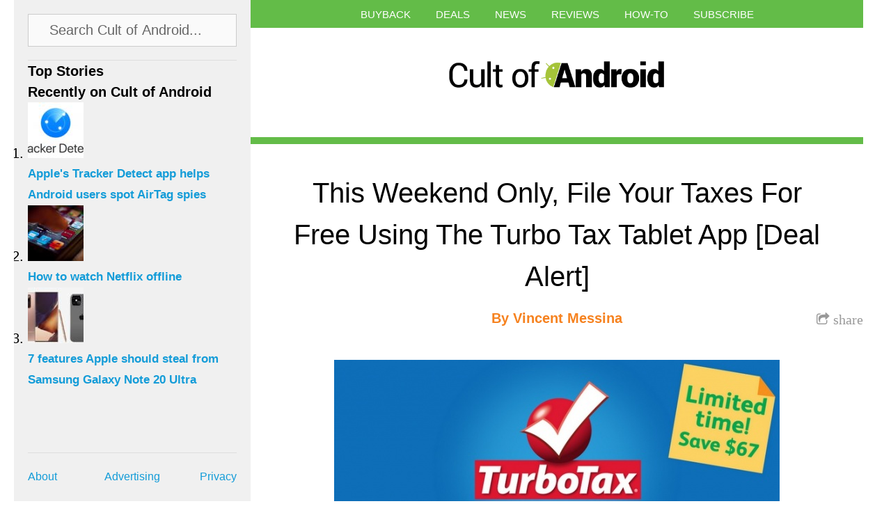

--- FILE ---
content_type: application/javascript
request_url: https://www.cultofandroid.com/ads-beacon.js?ts=20036
body_size: -27
content:
// this beacon is used by Presslabs for metric computations on www.cultofandroid.com
